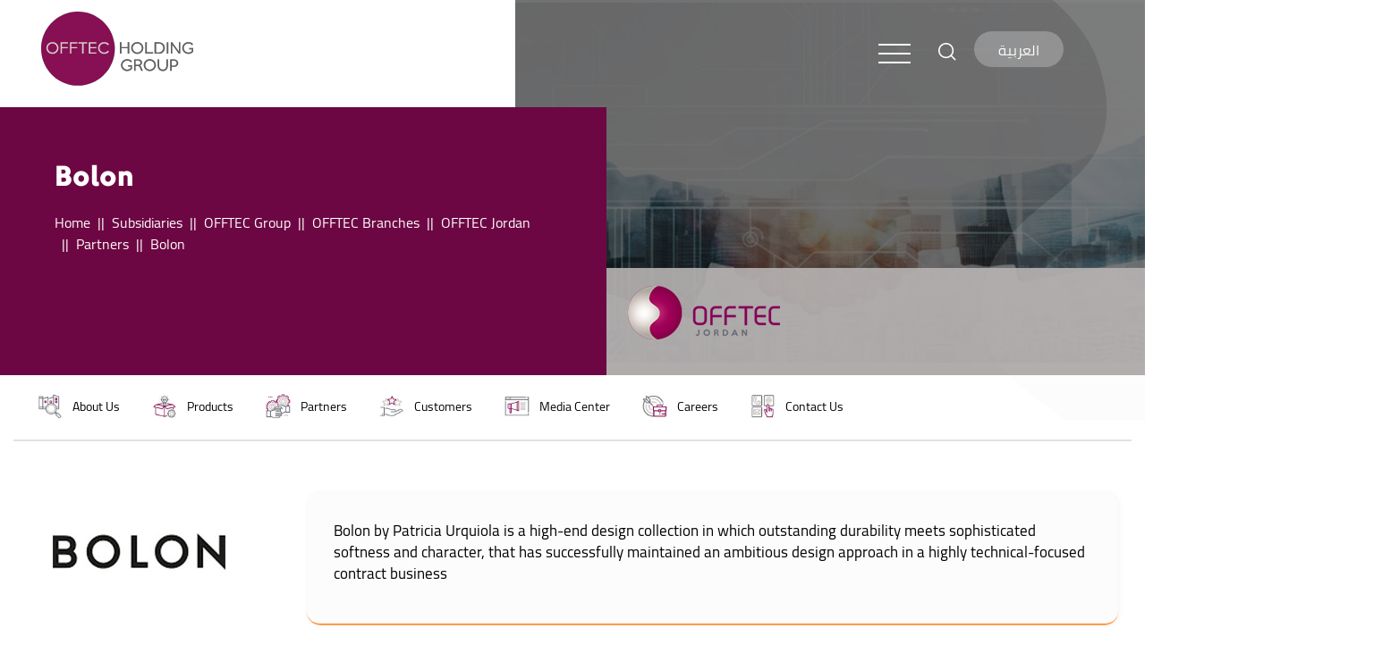

--- FILE ---
content_type: text/html; charset=utf-8
request_url: https://www.offtec.com/jordan/partners/bolon/
body_size: 11097
content:

<!doctype html>
<html lang="EN">
<head>
    <meta charset="utf-8">
    <meta name="viewport" content="width=device-width, initial-scale=1, shrink-to-fit=no">
    <link rel="icon" href="/media/ev3px30z/offtecfav.png" type="image/x-icon">
    <meta http-equiv="X-UA-Compatible" content="IE=edge,chrome=1">
    <meta name="title" content="Bolon | OFFTEC Jordan">
    <meta name="description" content="Bolon | OFFTEC Jordan">
     <script type='text/javascript' src='https://platform-api.sharethis.com/js/sharethis.js#property=64fd7229f9bf1300121f94de&product=video-share-buttons' async='async'></script>
        <meta name="keywords" content="Bolon">
    <meta name="robots" content="index, follow">
    <meta http-equiv="Content-Type" content="text/html; charset=utf-8">
    <meta name="language" content="English">
    <meta name="google-site-verification" content="uttceReB17RcBk_mno7iHuYoMv_siLaMD8QbVoBg2Z4" />
    <meta name="facebook-domain-verification" content="k14z5tt8thgyn2k459wfplrjr234ov" />
    <meta name="viewport" content="width=device-width, initial-scale=1.0, maximum-scale=1.0" />
    <meta property="og:url" content="https://offtec.com/" />
    <meta property="og:title" content="Bolon | OFFTEC Jordan" />
    <meta property="og:description" content="Bolon | OFFTEC Jordan" />
    <meta property="og:image" content="https://offtec.com/media/02rgmxnp/logo.png" />
    <meta name="twitter:card" content="summary">
    <meta name="twitter:site" content="https://offtec.com/">
    <meta name="twitter:title" content="offtec">
    <meta name="twitter:creator" content="Emphnet">
    <meta name="twitter:image" content="https://offtec.com/media/02rgmxnp/logo.png">
    <meta name="description">
    <script src="https://ajax.aspnetcdn.com/ajax/jQuery/jquery-3.0.0.min.js"></script>
    <script src="https://ajax.aspnetcdn.com/ajax/jquery.validate/1.16.0/jquery.validate.min.js"></script>
    <script src="https://ajax.aspnetcdn.com/ajax/mvc/5.2.3/jquery.validate.unobtrusive.min.js"></script>
        <link rel="stylesheet" href="/css/EN/bootstra-ltr/bootstrap-grid.min.css">
        <link rel="stylesheet" href="/css/EN/bootstra-ltr/bootstrap.min.css">
    <link rel="stylesheet" href="/css/EN/jquery-ui.css">
    <link rel="stylesheet" href="/css/EN/Carousel/owl.carousel.min.css">
    <link rel="stylesheet" href="/css/EN/animate.css">
    <link rel="stylesheet" href="/css/EN/hover-min.css">
    <link rel="stylesheet" href="/css/EN/hovereffect.css">
    <link rel="stylesheet" href="/css/EN/main.css">
    <link rel="stylesheet" href="/css/EN/responsive.css">
    <link rel="stylesheet" href="/css/EN/mobile-menu/meanmenu.min.css">
    <link rel="stylesheet" href="/css/EN/slick-theme.css">
    <link rel="stylesheet" href="/css/EN/slick.css">
    <link rel="stylesheet" href="/css/EN/ContentStyle.css">
    <link rel="stylesheet" href="https://cdnjs.cloudflare.com/ajax/libs/font-awesome/4.7.0/css/font-awesome.min.css">
    <link rel="stylesheet" href="https://cdn.jsdelivr.net/gh/fancyapps/fancybox@3.5.7/dist/jquery.fancybox.min.css" />
            <title> Bolon | OFFTEC Jordan - OHG</title>


    <script>
        (function (w, d, s, l, i) {
            w[l] = w[l] || []; w[l].push({
                'gtm.start':
                    new Date().getTime(), event: 'gtm.js'
            }); var f = d.getElementsByTagName(s)[0],
                j = d.createElement(s), dl = l != 'dataLayer' ? '&l=' + l : ''; j.async = true; j.src =
                    'https://www.googletagmanager.com/gtm.js?id=' + i + dl; f.parentNode.insertBefore(j, f);
        })(window, document, 'script', 'dataLayer', 'GTM-5DCZFMD');</script>
        
        <!-- Google Tag Manager -->
<script>(function(w,d,s,l,i){w[l]=w[l]||[];w[l].push({'gtm.start':
new Date().getTime(),event:'gtm.js'});var f=d.getElementsByTagName(s)[0],
j=d.createElement(s),dl=l!='dataLayer'?'&l='+l:'';j.async=true;j.src=
'https://www.googletagmanager.com/gtm.js?id='+i+dl;f.parentNode.insertBefore(j,f);
})(window,document,'script','dataLayer','GTM-5V5C5VD2');</script>
<!-- End Google Tag Manager -->
</head>
<body>
    






<section class="mobile-menu d-lg-none innermenu">
    <!--- Responsive Menu:Begin -->

        <a href="/en-us" class="mobile-logo d-lg-none d-md-none"><img src="/media/02rgmxnp/logo.png"></a>
    
    <div id="language">
            <a class="languagebutton switchToArabic white">
                العربية

            </a>
    </div>
    <div class="search mr-2">
        <input type="search" class="form-control search-input" aria-describedby="search" placeholder="Type keyword here">
    </div>
    <button type="button" style="background: transparent;outline: 0;" class="search-toggle border-0 bg-olive" data-toggle="tooltip" data-placement="bottom" title="تكبير الخط">
        <img alt=""
             src="/css/images/Search.png">
    </button>
    <div class="responsive-menu ">
        <nav>
            <ul>
                                        <li>
                                            <a href="/en-us/about-ohg/">
                                                About OHG
                                            </a>
                                        </li>
                                        <li>
                                            <a href="#">Subsidiaries </a>
                                                <ul class="branches">
                                                        <li>
                                                            <a href="/en-us/subsidiaries/offtec-group/">OFFTEC Group</a>
                                                                <ul style="padding:0px;">
                                                                        <li>
                                                                            <a class="nav-link " href="/jordan/">
                                                                                OFFTEC Jordan

                                                                            </a>
                                                                        </li>
                                                                        <li>
                                                                            <a class="nav-link " href="/palestine/">
                                                                                OFFTEC Palestine

                                                                            </a>
                                                                        </li>
                                                                        <li>
                                                                            <a class="nav-link " href="/iraq/">
                                                                                OFFTEC Iraq

                                                                            </a>
                                                                        </li>
                                                                        <li>
                                                                            <a class="nav-link " href="/sudan/">
                                                                                OFFTEC Sudan

                                                                            </a>
                                                                        </li>
                                                                        <li>
                                                                            <a class="nav-link " href="/saudi-arabia/">
                                                                                OFFTEC Saudi Arabia

                                                                            </a>
                                                                        </li>
                                                                </ul>
                                                        </li>
                                                        <li>
                                                            <a href="/en-us/subsidiaries/al-wasleh/">Al Wasleh</a>
                                                        </li>
                                                        <li>
                                                            <a href="/en-us/subsidiaries/watco/">WATCO</a>
                                                        </li>
                                                </ul>
                                        </li>
                                        <li>
                                            <a href="/en-us/products/">
                                                Products
                                            </a>
                                        </li>
                                        <li>
                                            <a href="/en-us/partners/">
                                                Partners
                                            </a>
                                        </li>
                                        <li>
                                            <a href="/en-us/customers/">
                                                Customers
                                            </a>
                                        </li>
                                        <li>
                                            <a href="/en-us/investors/">
                                                Investors
                                            </a>
                                        </li>
                                        <li>
                                            <a href="#">Media Center</a>
                                                <ul class="branches">
                                                        <li>
                                                            <a href="/en-us/media-center/newsroom/">Newsroom</a>
                                                        </li>
                                                        <li>
                                                            <a href="/en-us/media-center/photo-gallery/">Photo Gallery</a>
                                                        </li>
                                                </ul>
                                        </li>
                                        <li>
                                            <a href="/en-us/careers/">
                                                Careers
                                            </a>
                                        </li>
                                        <li>
                                            <a href="/en-us/contact-us/">
                                                Contact Us
                                            </a>
                                        </li>


            </ul>
        </nav>
    </div>
</section>
<div class="d-none d-md-block">
    <div class="container">
        <div class="mainmenu ">
            <nav class="navbar navbar-expand-lg">
                    <a class="navbar-brand logo" href="/en-US"><img src="/media/02rgmxnp/logo.png"></a>


                <div class="collapse navbar-collapse justify-content-end" id="navbarNavDropdown">
                    <div class="menub">
                        <div class="socialmedia">
                            <ul>
                            </ul>
                        </div>
                        <div class="search mr-2">
                            <input type="search" class="form-control search-input" aria-describedby="search" placeholder="Type keyword here">
                        </div>
                        <button type="button" style="background: transparent;outline: 0;" class="search-toggle border-0 bg-olive" data-toggle="tooltip" data-placement="bottom" title="تكبير الخط">
                            <img alt=""
                                 src="/css/images/Search.png">
                        </button>
                        <div id="language">
                                <a class="languagebutton switchToArabic white">
                                    العربية

                                </a>
                        </div>

                    </div>
                </div>

                <div id="myNav">
                    <nav>
                        <div class="toggle">
                            <div class="burgermenu">
                                <div class="menu-link-wrapper">
                                    <div class="menu-link">
                                        <span class="lines"></span>
                                    </div>
                                </div>
                            </div>

                        </div>
                        <div class="menu innerheadermenu">
                            <nav class="navbar navbar-expand-lg">
                                <div class="collapse navbar-collapse" id="navbarNavDropdown" style="justify-content:center;">
                                    <ul class="navbar-nav">

                                                            <li class="nav-item ">
                                                                <a class="nav-link " href="/en-us/about-ohg/" >
                                                                    About OHG
                                                                </a>
                                                            </li>
                                                            <li class="dropdown ">
                                                                <a class="nav-link dropdown-toggle" href="#" id=navbarDropdownMenuLink data-toggle=dropdown aria-haspopup=true aria-expanded=false>
                                                                    Subsidiaries 
                                                                </a>
                                                                    <div class="dropdown-menu  " aria-labelledby="navbarDropdownMenuLink">
                                                                                    <a class=" nav-link  branch " href="/en-us/subsidiaries/offtec-group/">
                                                                                        OFFTEC Group <i class="fa fa-arrow-right ml-2"></i>
                                                                                    </a>
                                                                                <div class="dropdown-menu" id="subchildren" aria-labelledby="navbarDropdownMenuLink">
                                                                                        <a class="nav-link " href="/jordan/">
                                                                                            OFFTEC Jordan

                                                                                        </a>
                                                                                        <a class="nav-link " href="/palestine/">
                                                                                            OFFTEC Palestine

                                                                                        </a>
                                                                                        <a class="nav-link " href="/iraq/">
                                                                                            OFFTEC Iraq

                                                                                        </a>
                                                                                        <a class="nav-link " href="/sudan/">
                                                                                            OFFTEC Sudan

                                                                                        </a>
                                                                                        <a class="nav-link " href="/saudi-arabia/">
                                                                                            OFFTEC Saudi Arabia

                                                                                        </a>
                                                                                </div>
                                                                                <a class="nav-link" href="/en-us/subsidiaries/al-wasleh/">
                                                                                    Al Wasleh

                                                                                </a>
                                                                                <a class="nav-link" href="/en-us/subsidiaries/watco/">
                                                                                    WATCO

                                                                                </a>
                                                                    </div>
                                                            </li>
                                                            <li class="nav-item ">
                                                                <a class="nav-link " href="/en-us/products/" >
                                                                    Products
                                                                </a>
                                                            </li>
                                                            <li class="nav-item ">
                                                                <a class="nav-link " href="/en-us/partners/" >
                                                                    Partners
                                                                </a>
                                                            </li>
                                                            <li class="nav-item ">
                                                                <a class="nav-link " href="/en-us/customers/" >
                                                                    Customers
                                                                </a>
                                                            </li>
                                                            <li class="nav-item ">
                                                                <a class="nav-link " href="/en-us/investors/" >
                                                                    Investors
                                                                </a>
                                                            </li>
                                                            <li class="dropdown ">
                                                                <a class="nav-link dropdown-toggle" href="#" id=navbarDropdownMenuLink data-toggle=dropdown aria-haspopup=true aria-expanded=false>
                                                                    Media Center
                                                                </a>
                                                                    <div class="dropdown-menu  " aria-labelledby="navbarDropdownMenuLink">
                                                                                <a class="nav-link" href="/en-us/media-center/newsroom/">
                                                                                    Newsroom

                                                                                </a>
                                                                                <a class="nav-link" href="/en-us/media-center/photo-gallery/">
                                                                                    Photo Gallery

                                                                                </a>
                                                                    </div>
                                                            </li>
                                                            <li class="nav-item ">
                                                                <a class="nav-link " href="/en-us/careers/" >
                                                                    Careers
                                                                </a>
                                                            </li>
                                                            <li class="nav-item ">
                                                                <a class="nav-link " href="/en-us/contact-us/" >
                                                                    Contact Us
                                                                </a>
                                                            </li>


                                    </ul>
                                </div>
                            </nav>

                        </div>

                    </nav>

                </div>


        </div>

    </div>
</div>
<div class="logolayer">
        <img src="/media/itkllyf2/jordan-en.png" class="headerlogo" />
    </div>
<div id="innerheaderbackground">
    <div>
        <div class=" innerslide1 active" style="background-image:url(/media/xsppkxpx/partners.jpg) !important;">
            <div class="innershadow"></div>
        </div>
    </div>
</div>
<div class="innertextin">
    <div class="innerheader">
        <div class="container">
            <div class="breadcrumbpart">

               <h3 class="pl-2">

Bolon



                </h3>
                <nav aria-label="breadcrumb">



                    <ol class="breadcrumb">
                                <li class="breadcrumb-item"><a href="/en-us"> Home</a></li>
                                                <li class="breadcrumb-item"><a href="/en-us/?section=SubSidaries"> Subsidiaries</a></li>
                                                <li class="breadcrumb-item"><a href="/en-us/subsidiaries/offtec-group/"> OFFTEC Group</a></li>
                                                <li class="breadcrumb-item"><a href="/en-us/subsidiaries/offtec-group/?section=section1301"> OFFTEC Branches</a></li>
                                                <li class="breadcrumb-item"><a href="/jordan/"> OFFTEC Jordan</a></li>
                                                <li class="breadcrumb-item"><a href="/jordan/partners/"> Partners</a></li>
                            <!-- Active One-->
                                    <li class="breadcrumb-item active">

                                        Bolon
                                    </li>

                    </ol>
                </nav>
                <div class="d-flex flex-row justify-content-between mobiledisplay">
                    <div class="sharepart pt-1 ">
                        <ul class="share">
                            <li style="font-size: 18px; color: #fff;">share: </li>
<!-- ShareThis BEGIN --><div class="sharethis-inline-share-buttons"></div>
<!-- ShareThis END -->

                              

                            </div>
                        </ul>
                    </div>
                </div>

            </div>
        </div>
    </div>
</div>

<div class="modal fade sendProductModal" id="sendProductModal" tabindex="-1" role="dialog" aria-labelledby="exampleModalLabel" aria-hidden="false">
    <div class="modal-dialog" role="document">
        <div class="modal-content">
            <div class="modal-header">
                <button style="margin-left:0;" type="button" class="close" data-dismiss="modal" aria-label="Close">
                    <span aria-hidden="true">&times;</span>
                </button>
            </div>
            <div class="modal-body" style="text-align:center;">
                <img src="/css/images/logo.png" />
                <br />
                    <h5 style=" padding-top: 25px; font-size: 14px;">
                        Thank you !
                        <br />
                        Your request has been submitted successfully.
                    </h5>
            </div>
            <div class="modal-footer" style="justify-content:center !important;">
                    <button type="button" onClick="window.location.reload();" style="background-color: #6e1043; border: 1px solid transparent !important;" class="btn btn-secondary" data-dismiss="modal">Close</button>
            </div>
        </div>
    </div>
</div>
<div class="modal fade sendContactModal" id="sendContactModal" tabindex="-1" role="dialog" aria-labelledby="exampleModalLabel" aria-hidden="false">
    <div class="modal-dialog" role="document">
        <div class="modal-content">
            <div class="modal-header">
                <button style="margin-left:0;" type="button" class="close" data-dismiss="modal" aria-label="Close">
                    <span aria-hidden="true">&times;</span>
                </button>
            </div>
            <div class="modal-body" style="text-align:center;">
                <img src="/css/images/logo.png" />
                <br />
                    <h5 style=" padding-top: 25px; font-size: 14px;">
                        Thank you !
                        <br />
                        Your request has been submitted successfully.
                    </h5>
            </div>
            <div class="modal-footer" style="justify-content:center !important;">
                    <button type="button" onClick="window.location.reload();" style="background-color: #6e1043; border: 1px solid transparent !important;" class="btn btn-secondary" data-dismiss="modal">Close</button>
            </div>
        </div>
    </div>
</div>

<div style="width: 90%;margin: 0 auto;">

</div>


    <div class="container-fluid sticky-tabs d-lg-none stick-on-scroll scroll-mobile ">
        <div class="row">
            <div class="col-12 left text-center py-4">
                <p class="toggle-sticky d-block opensans f20">
                    <i class="fa fa-arrow-down mr-2 arrow"></i>
                    jump to
                </p>
            </div>
            <div class="col-12 to_expand">
                <ul class="ul-style-type-none m-0 p-0">
                        <a href="/en-us/subsidiaries/offtec-group/country-branches/offtec-jordan/?section=section1418" class="ml-2">
                            <li>
                                    <img src="/media/ghsfx1rg/untitled-1_0011_about-us1.jpg" alt="About Us" />
                                About Us
                            </li>
                        </a>
                        <a href="/jordan/products/" class="ml-2">
                            <li>
                                    <img src="/media/xezmr505/untitled-1_0004_new-product-copy.jpg" alt="Products" />
                                Products
                            </li>
                        </a>
                        <a href="/jordan/partners/" class="ml-2">
                            <li>
                                    <img src="/media/fvxfgghm/untitled-1_0002_partners2.jpg" alt="Partners" />
                                Partners
                            </li>
                        </a>
                        <a href="/jordan/customers/" class="ml-2">
                            <li>
                                    <img src="/media/0adgavoz/untitled-1_0006_customers2.jpg" alt="Customers" />
                                Customers
                            </li>
                        </a>
                        <a href="/jordan/media-center/" class="ml-2">
                            <li>
                                    <img src="/media/rdafd1su/untitled-1_0005_media-center.jpg" alt="Media Center" />
                                Media Center
                            </li>
                        </a>
                        <a href="/jordan/careers/" class="ml-2">
                            <li>
                                    <img src="/media/oztpz454/untitled-1_0008_career.jpg" alt="Careers" />
                                Careers
                            </li>
                        </a>
                        <a href="/en-us/subsidiaries/offtec-group/country-branches/offtec-jordan/?section=section1537" class="ml-2">
                            <li>
                                    <img src="/media/2pldndo4/untitled-1_0007_contact-us2.jpg" alt="Contact Us" />
                                Contact Us
                            </li>
                        </a>
                </ul>
            </div>
        </div>
    </div>
<div class="container tabs scroll opensans d-lg-block">
    <div class="row ">
        <div class="col-lg-12">
            <div class="row">
                <div class="col">
                    <ul class="ul-style-type-none w-100 m-0 p-0">
                            <a href="/en-us/subsidiaries/offtec-group/country-branches/offtec-jordan/?section=section1418" class="ml-2">
                                <li>
                                        <img src="/media/ghsfx1rg/untitled-1_0011_about-us1.jpg" alt="About Us" />
                                    About Us
                                </li>
                            </a>
                            <a href="/jordan/products/" class="ml-2">
                                <li>
                                        <img src="/media/xezmr505/untitled-1_0004_new-product-copy.jpg" alt="Products" />
                                    Products
                                </li>
                            </a>
                            <a href="/jordan/partners/" class="ml-2">
                                <li>
                                        <img src="/media/fvxfgghm/untitled-1_0002_partners2.jpg" alt="Partners" />
                                    Partners
                                </li>
                            </a>
                            <a href="/jordan/customers/" class="ml-2">
                                <li>
                                        <img src="/media/0adgavoz/untitled-1_0006_customers2.jpg" alt="Customers" />
                                    Customers
                                </li>
                            </a>
                            <a href="/jordan/media-center/" class="ml-2">
                                <li>
                                        <img src="/media/rdafd1su/untitled-1_0005_media-center.jpg" alt="Media Center" />
                                    Media Center
                                </li>
                            </a>
                            <a href="/jordan/careers/" class="ml-2">
                                <li>
                                        <img src="/media/oztpz454/untitled-1_0008_career.jpg" alt="Careers" />
                                    Careers
                                </li>
                            </a>
                            <a href="/en-us/subsidiaries/offtec-group/country-branches/offtec-jordan/?section=section1537" class="ml-2">
                                <li>
                                        <img src="/media/2pldndo4/untitled-1_0007_contact-us2.jpg" alt="Contact Us" />
                                    Contact Us
                                </li>
                            </a>

                    </ul>
                </div>
            </div>
        </div>
    </div>
</div>

<div class="contentbody">
    <div class="container">
        <div class="content">
            <div class="row">
                    <div class="col-lg-12 col-md-12 col-sm-12 col-xs-12">
                        <h2 class="text-center"><a rel="noopener" href="https://www.bolon.com/en" target="_blank"><img style="width: 80%; margin-top: -70px; margin-bottom: -30px;" class="myimg d-xl-none d-lg-none  d-md-none d-md-block " src="/media/voelrpkc/_0080_bolon.jpg" alt="" /></a></h2>
<div class="row">
<div class="col-md-3 col-sm-12 col-xs-12 "><a rel="noopener" href="https://www.bolon.com/en" target="_blank"><img style="margin-top: -35px;" class="myimg d-none d-sm-none d-md-block" src="/media/voelrpkc/_0080_bolon.jpg" alt="" /></a></div>
<div class="col-md-9 col-sm-12 col-xs-12">
<div class="divpartner">
<p>Bolon by Patricia Urquiola is a high-end design collection in which outstanding durability meets sophisticated softness and character, that has successfully maintained an ambitious design approach in a highly technical-focused contract business</p>
</div>
</div>
</div>

                    </div>


            </div>


        </div>
    </div>
</div>



<section>
    <footer>

        <div class="container">
            <ul class="footermenu">
                    <li><a href="/en-us/privacy-policy/">Privacy Policy</a></li>
                    <li><a href="/en-us/sitemap/">SiteMap</a></li>
            </ul>
        </div>
        <hr class="footerborder" style="background-color: #fff;">
        <div class="copyrights">
            <div class="container">
                <div class="row">
                    <div class="col-lg-6 col-md-6 col-sm-12 col-xs-12">
                        <p>
                            Copyrights &#169; 2024 OFFTEC Holding Group All Rights Reserved Powered by 
                            <a href="https://echo-tech.com/" target="_blank"> Echo Technology</a>
                        </p>
                    </div>
                    <div class="col-lg-6 col-md-6 col-sm-12 col-xs-12">
                        <div class="footersocialmedia">
                            <ul>
                                    <li>
                                        <a href="https://www.facebook.com/offtec" target="_blank"><img src="/media/d4an3t5y/footerfacebook.png"> </a>
                                    </li>
                                    <li>
                                        <a href="https://www.linkedin.com/company/offtec" target="_blank"><img src="/media/xbdnrew2/linked-footer.png"> </a>
                                    </li>
                                    <li>
                                        <a href="https://www.youtube.com/channel/UCnt7jiDe_Jv7BGcLQepSYXA" target="_blank"><img src="/media/ezqmwi0l/youtube-footer.png"> </a>
                                    </li>
                            </ul>
                        </div>
                    </div>
                </div>
            </div>
        </div>
    </footer>
</section>


    <noscript>
        <iframe src="https://www.googletagmanager.com/ns.html?id=GTM-5DCZFMD"
                height="0" width="0" style="display:none;visibility:hidden"></iframe>
    </noscript>

    <script src='https://www.google.com/recaptcha/api.js'></script>

    <script src="/scripts/EN/bootstrap.min.js"></script>
    <script src="/scripts/EN/jquery-ui.js"></script>
    <script src="/scripts/EN/owl.carousel.min.js"></script>
    <script src="/scripts/EN/slick.min.js">
    </script>
    <script src="/scripts/EN/wow.min.js"></script>
    <script src="/scripts/EN/jquery.meanmenu.min.js"></script>
    <script src="/scripts/EN/custom.js"></script>
    <script src="https://cdn.jsdelivr.net/gh/fancyapps/fancybox@3.5.7/dist/jquery.fancybox.min.js"></script>
    <noscript>
        <iframe src="https://www.googletagmanager.com/ns.html?id=GTM-5DCZFMD"
                height="0" width="0" style="display:none;visibility:hidden"></iframe>
    </noscript>
<script>
    (function() {
      var linksOnPage = document.querySelectorAll("a");
      var link = "";
      for (var i = 0; i < linksOnPage.length; i++) {
        link = linksOnPage[i];
        link.setAttribute("rel", "nofollow");
     
      }
    })();
  </script>
<script>


    
    
   


    //(function() {
      //var imageOnPage = document.querySelectorAll("img");
      //var image = "";



      //for (var i = 0; i < imageOnPage.length; i++) {
       // image = imageOnPage[i];
       // image.setAttribute("alt", "image");
     
     // }
    //})();


 $(document).ready(function() {
  $('img').each(function(){
    var $img = $(this);
    var filename = $img.attr('src')
   $img.attr('alt', filename.substring((filename.lastIndexOf('/'))+1, filename.lastIndexOf('.')));
  });
});


  </script>
    <script>
        $('#carouselExampleControls .carousel-item .product-items  ').each(function () {
            // find each parent item
            if ($(this).children().length > 0) {
                return;
            }
            else {
                $(this).parent().remove()
            }
        });

        $('#carouselExampleControls2 .carousel-item .row').each(function () {
            // find each parent item
            if ($(this).children().length > 0) {
                return;
            }
            else {
                $(this).parent().remove()
            }
        });
        $('#submitProduct').validate({

            submitHandler: function (form) {
                let Name = $(form).find("[name='Name']").val();
                let Email = $(form).find("[name='Email']").val();
                let SurName = $(form).find("[name='SurName']").val();
                let Company = $(form).find("[name='Company']").val();
                let City = $(form).find("[name='City']").val();
                let Phonenumber = $(form).find("[name='Phonenumber']").val();
                let country = $(form).find("[name='country']").val();
                let productName = $(form).find("[name='productName']").val();
                let SubProduct = $(form).find("[name='SubProduct']").val();
                let Message = $(form).find("[name='Message']").val();
                let getAqouteEmail = $(form).find("[name='getAqouteEmail']").val();
                let language=`en-us`
                let data = Object.assign({},
                    { Name },
                    { SurName },
                    { Email },
                    { Phonenumber },
                    { Company },
                    { country },
                    { City },
                    { productName },
                    { SubProduct },
                    { Message },
                    { getAqouteEmail },
                    { language}

                );
                $(".productsubmits").prop("disabled", true);

                console.log({ data });

                $.ajax({
                    type: "POST",
                    url: "/umbraco/Api/AddProduct/ProductSubmit",
                    data: data,
                    success: function (response) {
                        $('#exampleModal').modal('hide');
                        $('#sendProductModal').modal('show');


                    }
                });
                // resets fields

                return false; // blocks redirect after submission via ajax
            }
        });
        $('#submitContact').validate({

            submitHandler: function (form) {
                // Data  of the complaint sender (مقدم الشكوى)
                let Name = $(form).find("[name='Name']").val();
                let Email = $(form).find("[name='Email']").val();
                let SurName = $(form).find("[name='SurName']").val();
                let Company = $(form).find("[name='Company']").val();
                let City = $(form).find("[name='City']").val();
                let ContactEmail = $(form).find("[name='ContactEmail']").val();
                let Phonenumber = $(form).find("[name='Phonenumber']").val();
                let Fax = $(form).find("[name='Fax']").val();
                let country = $(form).find("[name='country']").val();
                let productName = $(form).find("[name='productName']").val();
                let SubProduct = $(form).find("[name='SubProduct']").val();
                let Inquiry = $(form).find("[name='Inquiry']").val();
                let Message = $(form).find("[name='Message']").val();
                let language =`en-us`
                let data = Object.assign({},
                    { Name },
                    { SurName },
                    { Company },
                    { City },
                    { Email },
                    { Phonenumber },
                    { Fax },
                    { country },
                    { productName },
                    { SubProduct },
                    { Inquiry },
                    { Message },
                    { ContactEmail},
                    {language}
                );
                console.log({ data });

                $.ajax({
                    type: "POST",
                    url: "/umbraco/Api/AddProduct/ContactSubmit",
                    data: data,
                    success: function (response) {
                        $('#exampleModal').modal('hide');
                        $('#sendContactModal').modal('show');


                    }
                });
                // resets fields

                return false; // blocks redirect after submission via ajax
            }
        });
        $(".imagegallery").each(function (index) {
            if ($(this).children().length <= 1) {
                $(".prev").remove();
                $(".subimages").remove();
                $(".next").remove();


            }
        });
        $(document).ready(function () {
            $(".innerslide1").hover(
                function () {
                    $("#subchildren").removeClass("hassubs");

                },


            );

            $("#slider-animation").hover(
                function () {
                    $("#subchildren").removeClass("hassubs");

                },
            );
            $(".link-item").hover(
                function () {

                    $("#subchildren").removeClass("hassubs");

                },
            )
            /* $(selector).hover( inFunction, outFunction ) */
            $('.branch').hover(
                function () {

                    $("#subchildren").addClass("hassubs");

                },
            );
        });
    </script>
    <script>
        window.dataLayer = window.dataLayer || [];
        function gtag() { dataLayer.push(arguments); }
        gtag('js', new Date());

        gtag('config', 'G-5F8Q7KJB1C');
    </script>
    <script>
        $(function () {
            $(window).scroll(function () {

                if ($(this).scrollTop() >= 30) {
                    $(".sticky-tabs").addClass("show");
                }
                else if ($(this).scrollTop() < 450) {
                    $(".sticky-tabs").removeClass("show");
                }
            });
        });
        $(".left").on("click", function () {
            $(".sticky-tabs").toggleClass("expand");
            $(".toggle-sticky i").toggleClass("arrowtoggle");
        });


        var toggleConponent = document.querySelector('nav .toggle');
         toggleConponent.addEventListener('click', () => {
             $('.menu-link-wrapper .menu-link').toggleClass('menu-trigger-open');
             toggleConponent.classList.toggle('active');
        })
        $("#filterproduct").click(function () {

            $(".productdiv").hide();
            var div = $("#productCategories").text();
            $("#" + div).show();
        })
        $('.search-input').keypress(function (e) {
        if (e.which == 13) {
            window.location = '/en-us/search/?query=' + $(this).val();
        }
    });
        $(document).ready(function () {
            $("#btn-search").click(function (e) {
                e.preventDefault();
                $(".search ").addClass("search--open");
            });
            $("#search-cls").click(function () {
                $(".search ").removeClass("search--open");
            });
        });

        function getFocus() {
            document.getElementById("search-ip").focus();
        }
    </script>
    <script>
        var slideIndex = 1;
        showSlides(slideIndex);

        function plusSlides(n) {
            showSlides(slideIndex += n);
        }

        function currentSlide(n) {
            showSlides(slideIndex = n);
        }

        function showSlides(n) {
            var i;
            var slides = document.getElementsByClassName("mySlides");
            var dots = document.getElementsByClassName("demo");
            var captionText = document.getElementById("caption");
            if (n > slides.length) { slideIndex = 1 }
            if (n < 1) { slideIndex = slides.length }
            for (i = 0; i < slides.length; i++) {
                slides[i].style.display = "none";
            }
            for (i = 0; i < dots.length; i++) {
                dots[i].className = dots[i].className.replace(" active", "");
            }
            slides[slideIndex - 1].style.display = "block";
            dots[slideIndex - 1].className += " active";
            captionText.innerHTML = dots[slideIndex - 1].alt;
        }
    </script>
    <script>

        var Productvalue = $(".product :selected").text();

         $.ajax({
                url: '/Umbraco/Api/AddProduct/ProductChange',
                type: "GET",
                data: { 'Name': Productvalue, 'Culture':`en-us `},
            }).done(function (json) {

                //console.log('del: ', data)
                if (json.length > 0) {
                    $("#subproductdiv").show();
                    $("#SubProducts").empty();

                    for (var i = 0; i < json.length; i++) {
                        console.log(json[i].name);
                        if (json[i].name == "Bolon") {
                            $("#SubProducts").append('<option selected value="' + json[i].name + '">' + json[i].name + '</option>');
                        }
                        else {
                            $("#SubProducts").append('<option  value="' + json[i].name + '">' + json[i].name + '</option>');
                        }
                    }
                    console.log("success: ", json);
                } else {
                    $("#subproductdiv").hide();

                    $("#SubProducts").empty();
                    $("#SubProducts").append('<option value="999">-None-</option>');
                    console.log('error: no data returned');
                }
            })
        $("#productName").change(function () {
            var Productvalue = $(".product :selected").text();
            /*document.cookie = "=" + Productvalue;*/
            $.ajax({
                url: '/Umbraco/Api/AddProduct/ProductChange',
                type: "GET",
                data: { 'Name': Productvalue, 'Culture':`en-us `},
            }).done(function (json) {

                //console.log('del: ', data)
                if (json.length > 0) {
                    $("#subproductdiv").show();
                    $("#SubProducts").empty();

                    for (var i = 0; i < json.length; i++) {
                        if (json[i].name == "Bolon") {
                            $("#SubProducts").append('<option selected value="' + json[i].name + '">' + json[i].name + '</option>');
                        }
                        else {
                            $("#SubProducts").append('<option  value="' + json[i].name + '">' + json[i].name + '</option>');
                        }
                    }
                    console.log("success: ", json);
                } else {
                    $("#subproductdiv").hide();

                    $("#SubProducts").empty();
                    $("#SubProducts").append('<option value="999">-None-</option>');
                    console.log('error: no data returned');
                }
            })
        });

        let searchParams = new URLSearchParams(window.location.search)
        if (searchParams.has('section')) {
            var param = searchParams.get('section')
            console.log(param);


        }

        function myFunction(x) {
            if (x.matches) { // If media query matches

                $('html,body').animate({

                    scrollTop: $("#" + param).offset().top - 100
                },
                    'slow');



            } else {

                $('html,body').animate({

                    scrollTop: $("#" + param).offset().top
                },
                    'slow');





            }
        }

        var x = window.matchMedia("(max-width: 768px)")
        myFunction(x) // Call listener function at run time



        $('.control').click(function () {
            $('body').addClass('search-active');
            $('.input-search').focus();
        });

        $('.fa-times').click(function () {
            $('body').removeClass('search-active');
        });
    </script>
    <script>
        $(document).ready(function () {
            if ($("#Responsiveslider-animation .carousel-indicators").children().length == 1) {
                $("#Responsiveslider-animation .carousel-indicators").children().first().hide();
            }
            let englishPageUrl = 'https://www.offtec.com/jordan/partners/bolon/';
            console.log(englishPageUrl);
            let arabicPageUrl = 'https://www.offtec.com/الاردن/الشركاء/bolon/';
            console.log(arabicPageUrl);
            $(".switchToEnglish").on('click', function () {
                window.location.href = englishPageUrl;
            })

            $(".switchToArabic").on('click', function () {
                window.location.href = arabicPageUrl
                console.log(arabicPageUrl)
            })

        });
    </script>
    <script>
        $(".open-close-btn").on('click touchstart', function (e) {
            // prevent default anchor click
            e.preventDefault();
            $(".overlay").toggleClass("overlay-open");
            $("#hamburger-icon").toggleClass("hamburger-open");
        });

        wow = new WOW({
            animateClass: 'animated',
            offset: 100,
            callback: function (box) {
                console.log("WOW: animating <" + box.tagName.toLowerCase() + ">")
            }
        });
        wow.init();
        document.getElementById('moar').onclick = function () {
            var section = document.createElement('section');
            section.className = 'section--purple wow fadeInDown';
            this.parentNode.insertBefore(section, this);
        };
    </script>
    <script>
        $('#owl-carousel1').owlCarousel({
            loop: true,
            margin: 10,
            nav: true,
            rtl: true,
            navText: false,
            dots: false,
            autoplay: true,
            autoplayTimeout: 5000,
            autoplayHoverPause: true,
            responsive: {
                0: {
                    items: 1
                },
                600: {
                    items: 1
                },
                1000: {
                    items: 4
                },
            }
        })
        $('#owl-carousel2').owlCarousel({
            loop: true,
            margin: 10,
            nav: true,
            rtl: true,
            navText: false,
            dots: false,
            autoplay: true,
            autoplayTimeout: 5000,
            autoplayHoverPause: true,
            responsive: {
                0: {
                    items: 1
                },
                600: {
                    items: 1
                },
                1000: {
                    items: 4
                },
            }
        })

    </script>
    <script>
        $('.control').click(function () {
            $('body').addClass('search-active');
            $('.input-search').focus();
        });

        $('.fa-times').click(function () {
            $('body').removeClass('search-active');
        });
    </script>
    <script>

        var customblock = function (param) {
            var id = "#" + param.id + "Content";
            $(".tab-pane").removeClass("active");
            $(id).slideToggle(1000);
        };
        $("#slider-animation .carousel-indicators ").each(function () {
            if ($(this).children().length <= 1) {
                $(this).children().first().remove();

            }
        })
    </script>
    <!-- Google Tag Manager (noscript) -->
<noscript><iframe src="https://www.googletagmanager.com/ns.html?id=GTM-5V5C5VD2"
height="0" width="0" style="display:none;visibility:hidden"></iframe></noscript>
<!-- End Google Tag Manager (noscript) -->
</body>
</html>

--- FILE ---
content_type: image/svg+xml
request_url: https://www.offtec.com/css/images/wave.svg
body_size: 949
content:
<svg xmlns="http://www.w3.org/2000/svg" width="434.265" height="739.326" viewBox="0 0 434.265 739.326">
  <path id="Path_1046" data-name="Path 1046" d="M941.592,681.848c53.8,150.822-109.544,139.259-124.2,257.919-15.34,124.2,161.41,121.172,140.193,233.384-14.681,77.646-65.344,125.2-93.115,141.293-12.161,7.046-31.911,9.793-36.514,9.722-.086.083-.129.122-.173.163a366.228,366.228,0,0,0,78.646,3.43c126.951-8.178,234.782-80.271,294.386-183.085,1.922-3.64,3.8-7.118,5.761-10.792,23.539-44.116,41.446-87.951,43.891-160.885.416-12.435.334-25.034-.494-37.785-.381-6.08-.889-12.144-1.569-18.087-.331-2.649-.7-5.257-1.057-7.842-.376-3.089-.779-6.094-1.266-9.061-.666-4.458-1.508-8.712-2.385-13.073-.35-2.1-.717-4.294-1.189-6.423-.527-2.361-1.135-4.81-1.682-7.234-.932-4.027-1.865-8.014-2.947-11.981a3.7,3.7,0,0,0-.185-.7c-40.5-148.978-170.548-258.227-325.085-270.455.059.169-8.646-.739-16.686-.958q-17.808-.6-36.051.51c-3.519.194-6.966.624-10.389.947C861.746,590.814,924.179,633.035,941.592,681.848Z" transform="translate(-816.447 -589.19)" fill="#e5e5e5" opacity="0.12"/>
</svg>


--- FILE ---
content_type: application/javascript
request_url: https://www.offtec.com/scripts/EN/jquery.meanmenu.min.js
body_size: 1822
content:
/*!
 * jQuery meanMenu v2.0.6
 * @Copyright (C) 2012-2013 Chris Wharton (https://github.com/weare2ndfloor/meanMenu)
 *
 */
! function(e) { "use strict";
    e.fn.meanmenu = function (n) {
        var a = { meanMenuTarget: jQuery(this), meanMenuContainer: ".mobile-menu", meanMenuClose: "<img class=w-100 src=\"/css/images/close.svg\">", meanMenuCloseSize: "18px", meanMenuOpen: " <span /><span /><span /> <div class='mname'>Menu</div>", meanRevealPosition: "right", meanRevealPositionDistance: "0", meanRevealColour: "", meanRevealHoverColour: "", meanScreenWidth: "991", meanNavPush: "", meanShowChildren: !0, meanExpandableChildren: !0, meanExpand: "<i class='fa fa-plus'></i>", meanContract: "<i class='fa fa-times'></i>", meanRemoveAttrs: !1, onePage: !1, removeElements: "" },
            n = e.extend(a, n),
            t = window.innerWidth || document.documentElement.clientWidth; return this.each(function() {
            function e() { if ("center" == c) { var e = window.innerWidth || document.documentElement.clientWidth,
                        n = e / 2 - 22 + "px";
                    P = "left:" + n + ";right:auto;", A ? jQuery(".meanmenu-reveal").animate({ left: n }) : jQuery(".meanmenu-reveal").css("left", n) } }

            function a() { jQuery(W).is(".meanmenu-reveal.meanclose") ? W.html(o) : W.html(s) }

            function r() { jQuery(".mean-bar,.mean-push").remove(), jQuery(m).removeClass("mean-container"), jQuery(u).show(), E = !1, M = !1, jQuery(x).removeClass("mean-remove") }

            function i() { if (d >= t) { jQuery(x).addClass("mean-remove"), M = !0, jQuery(m).addClass("mean-container"), jQuery(".mean-container").prepend('<div class="mean-bar"><a href="#nav" class="meanmenu-reveal" style="' + R + '">Show Navigation</a><nav class="mean-nav"></nav></div>'); var e = jQuery(u).html();
                    jQuery(".mean-nav").html(e), C && jQuery("nav.mean-nav ul, nav.mean-nav ul *").each(function() { jQuery(this).removeAttr("class"), jQuery(this).removeAttr("id") }), jQuery(u).before('<div class="mean-push" />'), jQuery(".mean-push").css("margin-top", y), jQuery(u).hide(), jQuery(".meanmenu-reveal").show(), jQuery(j).html(s), W = jQuery(j), jQuery(".mean-nav > ul").show(), jQuery(".mean-nav ul ul").hide(), Q ? f ? (jQuery(".mean-nav ul ul").each(function() { jQuery(this).children().length && jQuery(this, "li:first").parent().append('<a class="mean-expand" href="#" style="font-size: ' + l + '">' + g + "</a>") }), jQuery(".mean-expand").on("click", function(e) { e.preventDefault(), jQuery(this).hasClass("mean-clicked") ? (jQuery(this).html(g), jQuery(this).prev("ul").slideUp(300, function() {})) : (jQuery(this).html(p), jQuery(this).prev("ul").slideDown(300, function() {})), jQuery(this).toggleClass("mean-clicked") })) : jQuery(".mean-nav ul ul").show() : jQuery(".mean-nav ul ul").hide(), jQuery(".mean-nav ul li").last().addClass("mean-last"), W.removeClass("meanclose"), jQuery(W).click(function(e) { e.preventDefault(), 0 == E ? (W.css("text-align", "center"), W.css("text-indent", "0"), W.css("font-size", l), jQuery(".mean-nav").show().addClass("slide-right"), E = !0) : (jQuery(".mean-nav").show().removeClass("slide-right"), E = !1), W.toggleClass("meanclose"), a(), jQuery(x).addClass("mean-remove") }), w && jQuery(".mean-nav ul > li > a:first-child").on("click", function() { jQuery(".mean-nav ul:first").slideUp(), E = !1, jQuery(W).toggleClass("meanclose").html(s) }) } else r() } var u = n.meanMenuTarget,
                m = n.meanMenuContainer;
            n.meanReveal; var o = n.meanMenuClose,
                l = n.meanMenuCloseSize,
                s = n.meanMenuOpen,
                c = n.meanRevealPosition,
                v = n.meanRevealPositionDistance,
                h = n.meanRevealColour;
            n.meanRevealHoverColour; var d = n.meanScreenWidth,
                y = n.meanNavPush,
                j = ".meanmenu-reveal",
                Q = n.meanShowChildren,
                f = n.meanExpandableChildren,
                g = n.meanExpand,
                p = n.meanContract,
                C = n.meanRemoveAttrs,
                w = n.onePage,
                x = n.removeElements; if (navigator.userAgent.match(/iPhone/i) || navigator.userAgent.match(/iPod/i) || navigator.userAgent.match(/iPad/i) || navigator.userAgent.match(/Android/i) || navigator.userAgent.match(/Blackberry/i) || navigator.userAgent.match(/Windows Phone/i)) var A = !0;
            (navigator.userAgent.match(/MSIE 8/i) || navigator.userAgent.match(/MSIE 7/i)) && jQuery("html").css("overflow-x", "scroll"); var E = !1,
                M = !1; if ("right" == c && (P = "right:" + v + ";left:auto;"), "left" == c) var P = "left:" + v + ";right:auto;";
            e(); var R = "background:" + h + ";color:" + h + ";" + P,
                W = "";
            A || jQuery(window).resize(function() { t = window.innerWidth || document.documentElement.clientWidth, t > d ? r() : r(), d >= t ? (i(), e()) : r() }), window.onorientationchange = function() { e(), t = window.innerWidth || document.documentElement.clientWidth, t >= d && r(), d >= t && 0 == M && i() }, i() }) } }(jQuery);